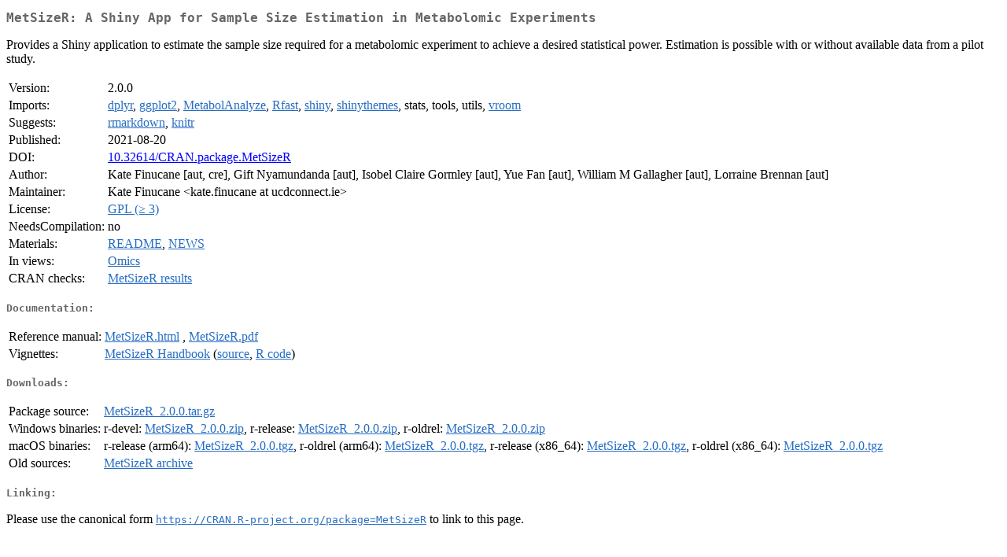

--- FILE ---
content_type: text/html
request_url: http://cran.uvigo.es/web/packages/MetSizeR/index.html
body_size: 1736
content:
<!DOCTYPE html>
<html>
<head>
<title>CRAN: Package MetSizeR</title>
<link rel="canonical" href="https://CRAN.R-project.org/package=MetSizeR"/>
<link rel="stylesheet" type="text/css" href="../../CRAN_web.css" />
<meta http-equiv="Content-Type" content="text/html; charset=utf-8" />
<meta name="viewport" content="width=device-width, initial-scale=1.0, user-scalable=yes"/>
<meta name="citation_title" content="A Shiny App for Sample Size Estimation in Metabolomic Experiments [R package MetSizeR version 2.0.0]" />
<meta name="citation_author1" content="Kate Finucane" />
<meta name="citation_author2" content="Gift Nyamundanda" />
<meta name="citation_author3" content="Isobel Claire Gormley" />
<meta name="citation_author4" content="Yue Fan" />
<meta name="citation_author5" content="William M Gallagher" />
<meta name="citation_author6" content="Lorraine Brennan" />
<meta name="citation_publication_date" content="2021-08-20" />
<meta name="citation_public_url" content="https://CRAN.R-project.org/package=MetSizeR" />
<meta name="DC.identifier" content="https://CRAN.R-project.org/package=MetSizeR" />
<meta name="DC.publisher" content="Comprehensive R Archive Network (CRAN)" />
<meta name="twitter:card" content="summary" />
<meta property="og:title" content="MetSizeR: A Shiny App for Sample Size Estimation in Metabolomic Experiments" />
<meta property="og:description" content="Provides a Shiny application to estimate the sample size required for a metabolomic experiment to achieve a desired statistical power. Estimation is possible with or without available data from a pilot study. " />
<meta property="og:image" content="https://CRAN.R-project.org/CRANlogo.png" />
<meta property="og:type" content="website" />
<meta property="og:url" content="https://CRAN.R-project.org/package=MetSizeR" />
<style type="text/css">
  table td { vertical-align: top; }
</style>
</head>
<body>
<div class="container">
<h2>MetSizeR: A Shiny App for Sample Size Estimation in Metabolomic
Experiments</h2>
<p>Provides a Shiny application to estimate the sample size required 
    for a metabolomic experiment to achieve a desired statistical power. 
    Estimation is possible with or without available data from a pilot study. </p>
<table>
<tr>
<td>Version:</td>
<td>2.0.0</td>
</tr>
<tr>
<td>Imports:</td>
<td><a href="../dplyr/index.html"><span class="CRAN">dplyr</span></a>, <a href="../ggplot2/index.html"><span class="CRAN">ggplot2</span></a>, <a href="../MetabolAnalyze/index.html"><span class="CRAN">MetabolAnalyze</span></a>, <a href="../Rfast/index.html"><span class="CRAN">Rfast</span></a>, <a href="../shiny/index.html"><span class="CRAN">shiny</span></a>, <a href="../shinythemes/index.html"><span class="CRAN">shinythemes</span></a>, stats, tools, utils, <a href="../vroom/index.html"><span class="CRAN">vroom</span></a></td>
</tr>
<tr>
<td>Suggests:</td>
<td><a href="../rmarkdown/index.html"><span class="CRAN">rmarkdown</span></a>, <a href="../knitr/index.html"><span class="CRAN">knitr</span></a></td>
</tr>
<tr>
<td>Published:</td>
<td>2021-08-20</td>
</tr>
<tr>
<td>DOI:</td>
<td><a href="https://doi.org/10.32614/CRAN.package.MetSizeR">10.32614/CRAN.package.MetSizeR</a></td>
</tr>
<tr>
<td>Author:</td>
<td>Kate Finucane [aut, cre],
  Gift Nyamundanda [aut],
  Isobel Claire Gormley [aut],
  Yue Fan [aut],
  William M Gallagher [aut],
  Lorraine Brennan [aut]</td>
</tr>
<tr>
<td>Maintainer:</td>
<td>Kate Finucane  &#x3c;&#x6b;&#x61;&#x74;&#x65;&#x2e;&#x66;&#x69;&#x6e;&#x75;&#x63;&#x61;&#x6e;&#x65;&#x20;&#x61;&#x74;&#x20;&#x75;&#x63;&#x64;&#x63;&#x6f;&#x6e;&#x6e;&#x65;&#x63;&#x74;&#x2e;&#x69;&#x65;&#x3e;</td>
</tr>
<tr>
<td>License:</td>
<td><a href="../../licenses/GPL-3"><span class="CRAN">GPL (&ge; 3)</span></a></td>
</tr>
<tr>
<td>NeedsCompilation:</td>
<td>no</td>
</tr>
<tr>
<td>Materials:</td>
<td><a href="readme/README.html"><span class="CRAN">README</span></a>, <a href="news/news.html"><span class="CRAN">NEWS</span></a> </td>
</tr>
<tr>
<td>In&nbsp;views:</td>
<td><a href="../../views/Omics.html"><span class="CRAN">Omics</span></a></td>
</tr>
<tr>
<td>CRAN&nbsp;checks:</td>
<td><a href="../../checks/check_results_MetSizeR.html"><span class="CRAN">MetSizeR results</span></a></td>
</tr>
</table>
<h4>Documentation:</h4>
<table>
<tr>
<td>Reference&nbsp;manual:</td>
<td>
 <a href="refman/MetSizeR.html"><span class="CRAN">MetSizeR.html</span></a> ,  <a href="MetSizeR.pdf"><span class="CRAN">MetSizeR.pdf</span></a> 
</td>
</tr>
<tr>
<td>Vignettes:</td>
<td>
<a href="vignettes/MetSizeR_vignette.html"><span class="CRAN">MetSizeR Handbook</span></a> (<a href="vignettes/MetSizeR_vignette.Rmd" type="text/plain; charset=utf-8"><span class="CRAN">source</span></a>, <a href="vignettes/MetSizeR_vignette.R" type="text/plain; charset=utf-8"><span class="CRAN">R code</span></a>)<br/>
</td>
</tr>
</table>
<h4>Downloads:</h4>
<table>
<tr>
<td> Package&nbsp;source: </td>
<td> <a href="../../../src/contrib/MetSizeR_2.0.0.tar.gz"> <span class="CRAN"> MetSizeR_2.0.0.tar.gz </span> </a> </td>
</tr>
<tr>
<td> Windows&nbsp;binaries: </td>
<td> r-devel: <a href="../../../bin/windows/contrib/4.6/MetSizeR_2.0.0.zip"><span class="CRAN">MetSizeR_2.0.0.zip</span></a>, r-release: <a href="../../../bin/windows/contrib/4.5/MetSizeR_2.0.0.zip"><span class="CRAN">MetSizeR_2.0.0.zip</span></a>, r-oldrel: <a href="../../../bin/windows/contrib/4.4/MetSizeR_2.0.0.zip"><span class="CRAN">MetSizeR_2.0.0.zip</span></a> </td>
</tr>
<tr>
<td> macOS&nbsp;binaries: </td>
<td> r-release (arm64): <a href="../../../bin/macosx/big-sur-arm64/contrib/4.5/MetSizeR_2.0.0.tgz"><span class="CRAN">MetSizeR_2.0.0.tgz</span></a>, r-oldrel (arm64): <a href="../../../bin/macosx/big-sur-arm64/contrib/4.4/MetSizeR_2.0.0.tgz"><span class="CRAN">MetSizeR_2.0.0.tgz</span></a>, r-release (x86_64): <a href="../../../bin/macosx/big-sur-x86_64/contrib/4.5/MetSizeR_2.0.0.tgz"><span class="CRAN">MetSizeR_2.0.0.tgz</span></a>, r-oldrel (x86_64): <a href="../../../bin/macosx/big-sur-x86_64/contrib/4.4/MetSizeR_2.0.0.tgz"><span class="CRAN">MetSizeR_2.0.0.tgz</span></a> </td>
</tr>
<tr>
<td> Old&nbsp;sources: </td>
<td> <a href="https://CRAN.R-project.org/src/contrib/Archive/MetSizeR"> <span class="CRAN"> MetSizeR archive </span> </a> </td>
</tr>
</table>
<h4>Linking:</h4>
<p>Please use the canonical form
<a href="https://CRAN.R-project.org/package=MetSizeR"><span class="CRAN"><samp>https://CRAN.R-project.org/package=MetSizeR</samp></span></a>
to link to this page.</p>
</div>
</body>
</html>
